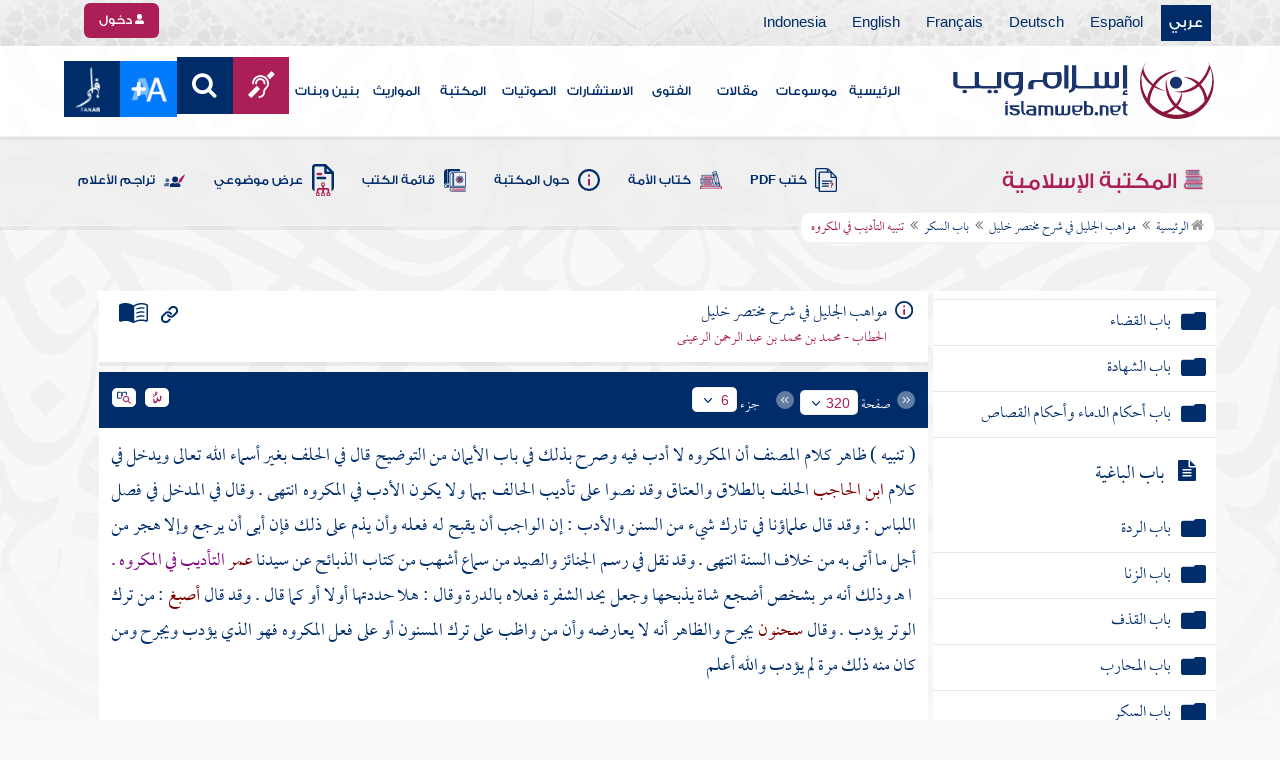

--- FILE ---
content_type: text/html; charset=windows-1256
request_url: https://www.islamweb.net/ar/library/maktaba/search_node.php?id=1355&bookid=19&flag=0
body_size: 17
content:
1-0,1354-0,1355-0

--- FILE ---
content_type: text/html
request_url: https://www.islamweb.net/ar/library/getPath.php?nodes=1-0,1354-0,1355-0&bookid=19&_=1769005429281
body_size: 379
content:
<li><a href="index.php"><i class="fa fa-home"></i> الرئيسية</a></li><li><a href="/ar/library/content/19/1/مواهب-الجليل-في-شرح-مختصر-خليل">مواهب الجليل في شرح مختصر خليل</a></li><li><a href="/ar/library/content/19/4639/باب-السكر">باب السكر</a></li><li>تنبيه التأديب في المكروه</li>

--- FILE ---
content_type: text/html; charset=utf-8
request_url: https://www.islamweb.net/ar/library/maktaba/nindex.php?id=1354&treeLevel=1&bookid=19&page=bookssubtree&searchtext=&showexact=&&showexact=&searchtext=&u=1
body_size: 621
content:


	<li class="booknode" data-href="nindex.php?id=1355&treeLevel=2&bookid=19&page=bookssubtree" id="1355" style="text-decoration:none; color:#000"  data-idfrom=4647  data-idto=4654 data-node=0 data-bookid=19><input type="checkbox" id="c1355" /><label class="plusbutton tree_label" id="1355" for="c1355" data-href="nindex.php?id=1355&treeLevel=1&bookid=19&page=bookssubtree" id="1355" style="text-decoration:none;list-style:none;color:#000;text-align:right;"  data-idfrom=  data-idto= data-node=0 data-bookid=19>تنبيه التأديب في المكروه</label><ul id="childrens1355" data-id="1355"></ul></li>
	
		<input type="hidden" value="&bookid=19&idfrom=4647&idto=4654" id="HidParam1355" />

<div id="childs1355"  style="display:none;"></div>

<!-- cached old /data/islamweb_cache/ar/library/maktaba/a14a39a232eefaaa0b054d0b1ac52956 -->

--- FILE ---
content_type: text/html; charset=utf-8
request_url: https://www.islamweb.net/ar/library/maktaba/nindex.php?id=1355&treeLevel=2&bookid=19&page=bookssubtree&&showexact=&searchtext=&u=1
body_size: 653
content:


	
	    <li style="padding: 0px;">
    
    
        
        
    <ul>
        <li><span class="tree_label">
        <a id="1356" style="text-decoration:none; cursor:pointer; font-size: 15px;" 
        style="text-decoration:none; cursor:pointer;" 
                href="/ar/library/content/19/4648/مسألة-التعزير">    
        مسألة التعزير        </a></span></li>
    </ul> 
    
    </li>
    
		<input type="hidden" value="&bookid=19&idfrom=4648&idto=4648" id="HidParam1356" />

<div id="childs1356"  style="display:none;"></div>



	
	    <li style="padding: 0px;">
    
    
        
        
    <ul>
        <li><span class="tree_label">
        <a id="1357" style="text-decoration:none; cursor:pointer; font-size: 15px;" 
        style="text-decoration:none; cursor:pointer;" 
                href="/ar/library/content/19/4649/مسالة-العفو-عن-التعزير-والشفاعة-فيها">    
        مسالة العفو عن التعزير والشفاعة فيها        </a></span></li>
    </ul> 
    
    </li>
    
		<input type="hidden" value="&bookid=19&idfrom=4649&idto=4654" id="HidParam1357" />

<div id="childs1357"  style="display:none;"></div>

<!-- cached old /data/islamweb_cache/ar/library/maktaba/0f697e61c55b4256c677057217bf96cc -->